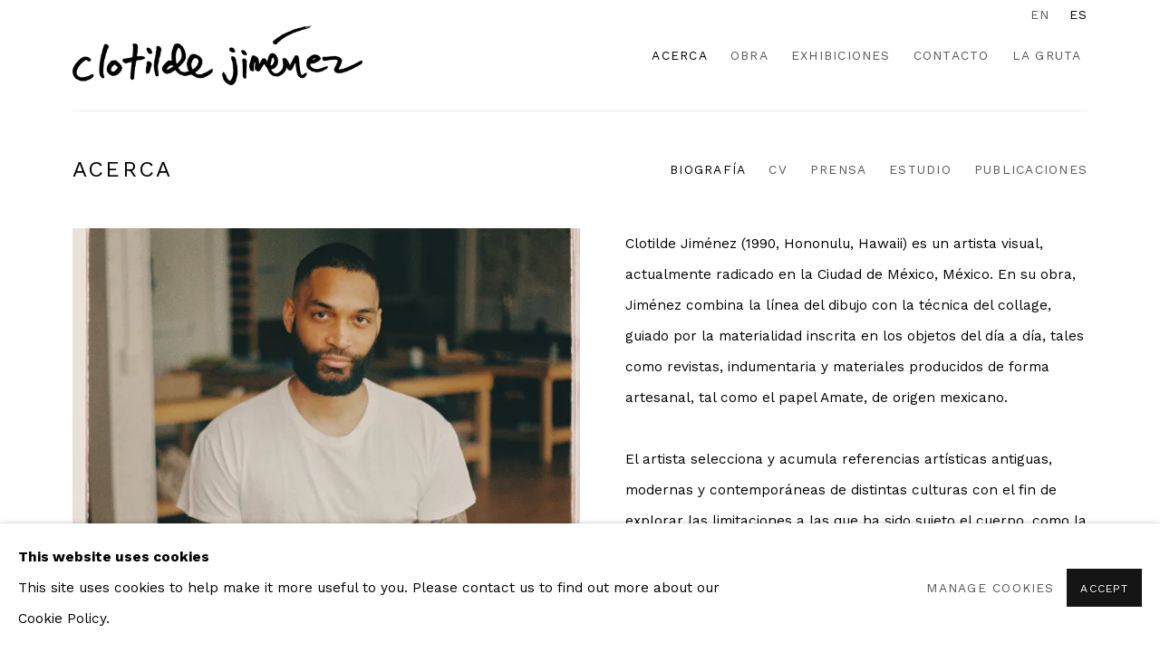

--- FILE ---
content_type: text/html; charset=utf-8
request_url: https://www.clotildejimenez.art/es/about/
body_size: 7497
content:



                        
    <!DOCTYPE html>
    <!-- Site by Artlogic - https://artlogic.net -->
    <html lang="es">
        <head>
            <meta charset="utf-8">
            <title>Acerca | Clotilde Jiménez</title>
        <meta property="og:site_name" content="Clotilde Jiménez" />
        <meta property="og:title" content="Acerca" />
        <meta property="og:description" content="" />
        <meta property="og:image" content="" />
        <meta property="og:image:width" content="" />
        <meta property="og:image:height" content="" />
        <meta property="twitter:card" content="summary_large_image">
        <meta property="twitter:url" content="https://www.clotildejimenez.art/about/">
        <meta property="twitter:title" content="Acerca">
        <meta property="twitter:description" content="">
        <meta property="twitter:text:description" content="">
        <meta property="twitter:image" content="">
        <link rel="canonical" href="https://www.clotildejimenez.art/about/" />
        <meta name="google" content="notranslate" />
            <meta name="description" content="" />
            <meta name="publication_date" content="2022-03-08 11:49:54" />
            <meta name="generator" content="Artlogic CMS - https://artlogic.net" />
            
            <meta name="accessibility_version" content="1.1"/>
            
            
                <meta name="viewport" content="width=device-width, minimum-scale=0.5, initial-scale=1.0" />

            

<link rel="icon" href="/images/favicon.ico" type="image/x-icon" />
<link rel="shortcut icon" href="/images/favicon.ico" type="image/x-icon" />

<meta name="application-name" content="Clotilde Jiménez"/>
<meta name="msapplication-TileColor" content="#ffffff"/>
            
            <link rel="alternate" hreflang="en" href="https://www.clotildejimenez.art/about/" />
<link rel="alternate" hreflang="es" href="https://www.clotildejimenez.art/es/about/" />
            
                <link rel="stylesheet" media="print" href="/lib/g/2.0/styles/print.css">
                <link rel="stylesheet" media="print" href="/styles/print.css">

            <script>
            (window.Promise && window.Array.prototype.find) || document.write('<script src="/lib/js/polyfill/polyfill_es6.min.js"><\/script>');
            </script>


            
		<link data-context="helper" rel="stylesheet" type="text/css" href="/lib/webfonts/font-awesome/font-awesome-4.6.3/css/font-awesome.min.css?c=27042050002205&g=63e355dcecd244dd5ca7456678e44565"/>
		<link data-context="helper" rel="stylesheet" type="text/css" href="/lib/archimedes/styles/archimedes-frontend-core.css?c=27042050002205&g=63e355dcecd244dd5ca7456678e44565"/>
		<link data-context="helper" rel="stylesheet" type="text/css" href="/lib/archimedes/styles/accessibility.css?c=27042050002205&g=63e355dcecd244dd5ca7456678e44565"/>
		<link data-context="helper" rel="stylesheet" type="text/css" href="/lib/jquery/1.12.4/plugins/jquery.archimedes-frontend-core-plugins-0.1.css?c=27042050002205&g=63e355dcecd244dd5ca7456678e44565"/>
		<link data-context="helper" rel="stylesheet" type="text/css" href="/lib/jquery/1.12.4/plugins/fancybox-2.1.3/jquery.fancybox.css?c=27042050002205&g=63e355dcecd244dd5ca7456678e44565"/>
		<link data-context="helper" rel="stylesheet" type="text/css" href="/lib/jquery/1.12.4/plugins/fancybox-2.1.3/jquery.fancybox.artlogic.css?c=27042050002205&g=63e355dcecd244dd5ca7456678e44565"/>
		<link data-context="helper" rel="stylesheet" type="text/css" href="/lib/jquery/1.12.4/plugins/slick-1.8.1/slick.css?c=27042050002205&g=63e355dcecd244dd5ca7456678e44565"/>
		<link data-context="helper" rel="stylesheet" type="text/css" href="/lib/jquery/plugins/pageload/1.1/jquery.pageload.1.1.css?c=27042050002205&g=63e355dcecd244dd5ca7456678e44565"/>
		<link data-context="helper" rel="stylesheet" type="text/css" href="/core/dynamic_base.css?c=27042050002205&g=63e355dcecd244dd5ca7456678e44565"/>
		<link data-context="helper" rel="stylesheet" type="text/css" href="/core/dynamic_main.css?c=27042050002205&g=63e355dcecd244dd5ca7456678e44565"/>
		<link data-context="helper" rel="stylesheet" type="text/css" href="/core/user_custom.css?c=27042050002205&g=63e355dcecd244dd5ca7456678e44565"/>
		<link data-context="helper" rel="stylesheet" type="text/css" href="/core/dynamic_responsive.css?c=27042050002205&g=63e355dcecd244dd5ca7456678e44565"/>
		<link data-context="helper" rel="stylesheet" type="text/css" href="/lib/webfonts/artlogic-site-icons/artlogic-site-icons-1.0/artlogic-site-icons.css?c=27042050002205&g=63e355dcecd244dd5ca7456678e44565"/>
		<link data-context="helper" rel="stylesheet" type="text/css" href="/lib/jquery/plugins/plyr/3.5.10/plyr.css?c=27042050002205&g=63e355dcecd244dd5ca7456678e44565"/>
		<link data-context="helper" rel="stylesheet" type="text/css" href="/lib/styles/fouc_prevention.css?c=27042050002205&g=63e355dcecd244dd5ca7456678e44565"/>
<!-- add crtical css to improve performance -->
		<script data-context="helper"  src="/lib/jquery/1.12.4/jquery-1.12.4.min.js?c=27042050002205&g=63e355dcecd244dd5ca7456678e44565"></script>
		<script data-context="helper" defer src="/lib/g/2.0/scripts/webpack_import_helpers.js?c=27042050002205&g=63e355dcecd244dd5ca7456678e44565"></script>
		<script data-context="helper" defer src="/lib/jquery/1.12.4/plugins/jquery.browser.min.js?c=27042050002205&g=63e355dcecd244dd5ca7456678e44565"></script>
		<script data-context="helper" defer src="/lib/jquery/1.12.4/plugins/jquery.easing.min.js?c=27042050002205&g=63e355dcecd244dd5ca7456678e44565"></script>
		<script data-context="helper" defer src="/lib/jquery/1.12.4/plugins/jquery.archimedes-frontend-core-plugins-0.1.js?c=27042050002205&g=63e355dcecd244dd5ca7456678e44565"></script>
		<script data-context="helper" defer src="/lib/jquery/1.12.4/plugins/jquery.fitvids.js?c=27042050002205&g=63e355dcecd244dd5ca7456678e44565"></script>
		<script data-context="helper" defer src="/core/dynamic.js?c=27042050002205&g=63e355dcecd244dd5ca7456678e44565"></script>
		<script data-context="helper" defer src="/lib/archimedes/scripts/archimedes-frontend-core.js?c=27042050002205&g=63e355dcecd244dd5ca7456678e44565"></script>
		<script data-context="helper" defer src="/lib/archimedes/scripts/archimedes-frontend-modules.js?c=27042050002205&g=63e355dcecd244dd5ca7456678e44565"></script>
		<script data-context="helper" type="module"  traceurOptions="--async-functions" src="/lib/g/2.0/scripts/galleries_js_loader__mjs.js?c=27042050002205&g=63e355dcecd244dd5ca7456678e44565"></script>
		<script data-context="helper" defer src="/lib/g/2.0/scripts/feature_panels.js?c=27042050002205&g=63e355dcecd244dd5ca7456678e44565"></script>
		<script data-context="helper" defer src="/lib/g/themes/aspect/2.0/scripts/script.js?c=27042050002205&g=63e355dcecd244dd5ca7456678e44565"></script>
		<script data-context="helper" defer src="/lib/archimedes/scripts/json2.js?c=27042050002205&g=63e355dcecd244dd5ca7456678e44565"></script>
		<script data-context="helper" defer src="/lib/archimedes/scripts/shop.js?c=27042050002205&g=63e355dcecd244dd5ca7456678e44565"></script>
		<script data-context="helper" defer src="/lib/archimedes/scripts/recaptcha.js?c=27042050002205&g=63e355dcecd244dd5ca7456678e44565"></script>
            
            

            
                


    <script>
        function get_cookie_preference(category) {
            result = false;
            try {
                var cookie_preferences = localStorage.getItem('cookie_preferences') || "";
                if (cookie_preferences) {
                    cookie_preferences = JSON.parse(cookie_preferences);
                    if (cookie_preferences.date) {
                        var expires_on = new Date(cookie_preferences.date);
                        expires_on.setDate(expires_on.getDate() + 365);
                        console.log('cookie preferences expire on', expires_on.toISOString());
                        var valid = expires_on > new Date();
                        if (valid && cookie_preferences.hasOwnProperty(category) && cookie_preferences[category]) {
                            result = true;
                        }
                    }
                }
            }
            catch(e) {
                console.warn('get_cookie_preference() failed');
                return result;
            }
            return result;
        }

        window.google_analytics_init = function(page){
            var collectConsent = true;
            var useConsentMode = false;
            var analyticsProperties = ['UA-215564908-85'];
            var analyticsCookieType = 'statistics';
            var disableGa = false;
            var sendToArtlogic = true;
            var artlogicProperties = {
                'UA': 'UA-157296318-1',
                'GA': 'G-GLQ6WNJKR5',
            };

            analyticsProperties = analyticsProperties.concat(Object.values(artlogicProperties));

            var uaAnalyticsProperties = analyticsProperties.filter((p) => p.startsWith('UA-'));
            var ga4AnalyticsProperties = analyticsProperties.filter((p) => p.startsWith('G-')).concat(analyticsProperties.filter((p) => p.startsWith('AW-')));

            if (collectConsent) {
                disableGa = !get_cookie_preference(analyticsCookieType);

                for (var i=0; i < analyticsProperties.length; i++){
                    var key = 'ga-disable-' + analyticsProperties[i];

                    window[key] = disableGa;
                }

                if (disableGa) {
                    if (document.cookie.length) {
                        var cookieList = document.cookie.split(/; */);

                        for (var i=0; i < cookieList.length; i++) {
                            var splitCookie = cookieList[i].split('='); //this.split('=');

                            if (splitCookie[0].indexOf('_ga') == 0 || splitCookie[0].indexOf('_gid') == 0 || splitCookie[0].indexOf('__utm') == 0) {
                                //h.deleteCookie(splitCookie[0]);
                                var domain = location.hostname;
                                var cookie_name = splitCookie[0];
                                document.cookie =
                                    cookie_name + "=" + ";path=/;domain="+domain+";expires=Thu, 01 Jan 1970 00:00:01 GMT";
                                // now delete the version without a subdomain
                                domain = domain.split('.');
                                domain.shift();
                                domain = domain.join('.');
                                document.cookie =
                                    cookie_name + "=" + ";path=/;domain="+domain+";expires=Thu, 01 Jan 1970 00:00:01 GMT";
                            }
                        }
                    }
                }
            }

            if (uaAnalyticsProperties.length) {
                (function(i,s,o,g,r,a,m){i['GoogleAnalyticsObject']=r;i[r]=i[r]||function(){
                (i[r].q=i[r].q||[]).push(arguments)},i[r].l=1*new Date();a=s.createElement(o),
                m=s.getElementsByTagName(o)[0];a.async=1;a.src=g;m.parentNode.insertBefore(a,m)
                })(window,document,'script','//www.google-analytics.com/analytics.js','ga');


                if (!disableGa) {
                    var anonymizeIps = false;

                    for (var i=0; i < uaAnalyticsProperties.length; i++) {
                        var propertyKey = '';

                        if (i > 0) {
                            propertyKey = 'tracker' + String(i + 1);
                        }

                        var createArgs = [
                            'create',
                            uaAnalyticsProperties[i],
                            'auto',
                        ];

                        if (propertyKey) {
                            createArgs.push({'name': propertyKey});
                        }

                        ga.apply(null, createArgs);

                        if (anonymizeIps) {
                            ga('set', 'anonymizeIp', true);
                        }

                        var pageViewArgs = [
                            propertyKey ? propertyKey + '.send' : 'send',
                            'pageview'
                        ]

                        if (page) {
                            pageViewArgs.push(page)
                        }

                        ga.apply(null, pageViewArgs);
                    }

                    if (sendToArtlogic) {
                        ga('create', 'UA-157296318-1', 'auto', {'name': 'artlogic_tracker'});

                        if (anonymizeIps) {
                            ga('set', 'anonymizeIp', true);
                        }

                        var pageViewArgs = [
                            'artlogic_tracker.send',
                            'pageview'
                        ]

                        if (page) {
                            pageViewArgs.push(page)
                        }

                        ga.apply(null, pageViewArgs);
                    }
                }
            }

            if (ga4AnalyticsProperties.length) {
                if (!disableGa || useConsentMode) {
                    (function(d, script) {
                        script = d.createElement('script');
                        script.type = 'text/javascript';
                        script.async = true;
                        script.src = 'https://www.googletagmanager.com/gtag/js?id=' + ga4AnalyticsProperties[0];
                        d.getElementsByTagName('head')[0].appendChild(script);
                    }(document));

                    window.dataLayer = window.dataLayer || [];
                    window.gtag = function (){dataLayer.push(arguments);}
                    window.gtag('js', new Date());

                    if (useConsentMode) {
                        gtag('consent', 'default', {
                            'ad_storage': 'denied',
                            'analytics_storage': 'denied',
                            'functionality_storage': 'denied',
                            'personalization_storage': 'denied',
                            'security': 'denied',
                        });

                        if (disableGa) {
                            // If this has previously been granted, it will need set back to denied (ie on cookie change)
                            gtag('consent', 'update', {
                                'analytics_storage': 'denied',
                            });
                        } else {
                            gtag('consent', 'update', {
                                'analytics_storage': 'granted',
                            });
                        }
                    }

                    for (var i=0; i < ga4AnalyticsProperties.length; i++) {
                        window.gtag('config', ga4AnalyticsProperties[i]);
                    }

                }
            }
        }

        var waitForPageLoad = true;

        if (waitForPageLoad) {
            window.addEventListener('load', function() {
                window.google_analytics_init();
                window.archimedes.archimedes_core.analytics.init();
            });
        } else {
            window.google_analytics_init();
        }
    </script>

            
            
            
            <noscript> 
                <style>
                    body {
                        opacity: 1 !important;
                    }
                </style>
            </noscript>
        </head>
        
        
        
        <body class="section-about page-about site-responsive responsive-top-size-1023 responsive-nav-slide-nav responsive-nav-side-position-fullscreen responsive-layout-forced-lists responsive-layout-forced-image-lists responsive-layout-forced-tile-lists language-es analytics-track-all-links site-lib-version-2-0 scroll_sub_nav_enabled responsive_src_image_sizing hero_heading_title_position_overlay no-page-params  layout-fixed-header site-type-template pageload-ajax-navigation-active layout-animation-enabled layout-lazyload-enabled" data-viewport-width="1024" data-site-name="artlogicwebsite0750" data-pathname="/about/"
    style="opacity: 0;"

>
            <script>document.getElementsByTagName('body')[0].className+=' browser-js-enabled';</script>
            


            
            






        <div id="responsive_slide_nav_content_wrapper">

    <div id="container">

        
    


    <div class="header-fixed-wrapper header-fixed-wrapper-no-follow">
    <header id="header" class="clearwithin header_fixed header_fixed_no_follow  ">
        <div class="inner clearwithin">

            


<div id="logo" class="lang-es user-custom-logo-image"><a href="/">Clotilde Jiménez</a></div>


            
                <div id="skiplink-container">
                    <div>
                        <a href="#main_content" class="skiplink">Skip to main content</a>
                    </div>
                </div>
            
        
            <div class="header-ui-wrapper">

                    <div id="responsive_slide_nav_wrapper" class="mobile_menu_align_center" data-nav-items-animation-delay>
                        <div id="responsive_slide_nav_wrapper_inner" data-responsive-top-size=1023>
                        
                            <nav id="top_nav" aria-label="Main site" class="navigation noprint clearwithin">
                                
<div id="top_nav_reveal" class="hidden"><ul><li><a href="#" role="button" aria-label="Close">Menu</a></li></ul></div>

        <ul class="topnav">
		<li class="topnav-filepath-about topnav-label-acerca topnav-id-23 active"><a href="/about/" aria-label="Link to Clotilde Jiménez Acerca page (current nav item)">Acerca</a></li>
		<li class="topnav-filepath-artworks topnav-label-obra topnav-id-12"><a href="/artworks/" aria-label="Link to Clotilde Jiménez Obra page">Obra</a></li>
		<li class="topnav-filepath-exhibitions topnav-label-exhibiciones topnav-id-13"><a href="/exhibitions/" aria-label="Link to Clotilde Jiménez Exhibiciones page">Exhibiciones</a></li>
		<li class="topnav-filepath-contact topnav-label-contacto topnav-id-20"><a href="/contact/" aria-label="Link to Clotilde Jiménez Contacto page">Contacto</a></li>
		<li class="topnav-filepath-the-grotto topnav-label-la-gruta topnav-id-29 last"><a href="/the-grotto/" aria-label="Link to Clotilde Jiménez La Gruta page">La Gruta</a></li>
	</ul>


                                
                                

    <div id="topnav_translations" class="navigation noprint clearwithin">
        <ul>
            
            <li  class="lang_nav_en "  data-language="es"><a aria-label="Translate site to EN (English)" href="/about/" class="no_proxy_dir_rewrite">EN</a></li>
                
                <li  class="lang_nav_es active"   data-language="es"><a aria-label="Translate site to ES (Spanish)" href="/es/about/" class="no_proxy_dir_rewrite">ES</a></li>
        </ul>
    </div>


                                
                            </nav>
                        
                        </div>
                    </div>
                

                <div class="header-icons-wrapper ">
                    
                    


                    
     
                        <div id="slide_nav_reveal" tabindex="0" role="button">Menu</div>
                </div>
                
                

                

    <div id="translations_nav" class="navigation noprint clearwithin">
        <ul>
            
            <li  class="lang_nav_en "  data-language="es"><a aria-label="Translate site to EN (English)" href="/about/" class="no_proxy_dir_rewrite">EN</a></li>
                
                <li  class="lang_nav_es active"   data-language="es"><a aria-label="Translate site to ES (Spanish)" href="/es/about/" class="no_proxy_dir_rewrite">ES</a></li>
        </ul>
    </div>


                

                
            </div>
        </div>
        



    </header>
    </div>



        
            





        <div id="main_content" role="main" class="clearwithin">
            <!--contentstart-->
            




    <div class="heading_wrapper cascading-page-header clearwithin cascading-section-top-level">
            <h1 class="">Acerca</h1>
        
    <div id="sub_nav" class="nav navigation" role="navigation">
        
<ul class='ul_top' data-level="1">
    <li id="li_top_1"  class="first top active_dir active"><a href="/about/" class="first top active_dir active" aria-label="Link to Clotilde Jiménez Biografía page (current nav item)">Biografía</a>
</li>
    <li id="li_top_2"  class="top"><a href="/about/cv/" class="top" aria-label="Link to Clotilde Jiménez CV page">CV</a>
</li>
    <li id="li_top_3"  class="top"><a href="/about/press/" class="top" aria-label="Link to Clotilde Jiménez PRENSA page">PRENSA</a>
</li>
    <li id="li_top_4"  class="top"><a href="/about/studio/" class="top" aria-label="Link to Clotilde Jiménez ESTUDIO page">ESTUDIO</a>
</li>
    <li id="li_top_5"  class="last top"><a href="/publications/" class="last top" aria-label="Link to Clotilde Jiménez Publicaciones page">Publicaciones</a>    </li>
</ul>

        <div class="clear"></div>
    </div>

    </div>

<div id="content" class="clearwithin" data-ct-name="pages" data-ct-type="record" data-ct-value="23" data-search-record-type="pages" data-search-record-id="23">

    
    <div id="content_module" class="clearwithin full_width prose">
        


        
        
    </div>

            

    
    <div class="feature_panels feature_panels_layout_standard ">
        <div class="feature_panels_inner clearwithin">
            <ul>

                    
                        
                        



    
    

    
    
    <li class="panel panel_type_4 feature_variant_1    panel_id_34 panel_number_1 panel_image_text_adjacent panel_style_standard panel_variant_standard fp_unnamed  "  >
            
            
                <!--
                        
            
            --><span class="image restricted-image-container lazyload_disable_min_height image-is-cropped" data-width="2025" data-height="3024" data-record-type="" >
                    

                        <span>

                            <span class="object-fit-container"><img src="[data-uri]" class="object-fit-cover"  data-responsive-src="{'750': 'https://artlogic-res.cloudinary.com/w_750,c_limit,f_auto,fl_lossy,q_auto/ws-artlogicwebsite0750/usr/images/feature_panels/image/items/ed/ed713d30ee8340fabbbac8a36816b1b3/mariam-wo-ching_lq_054.jpg', '850': 'https://artlogic-res.cloudinary.com/w_850,c_limit,f_auto,fl_lossy,q_auto/ws-artlogicwebsite0750/usr/images/feature_panels/image/items/ed/ed713d30ee8340fabbbac8a36816b1b3/mariam-wo-ching_lq_054.jpg', '2400': 'https://artlogic-res.cloudinary.com/w_2400,c_limit,f_auto,fl_lossy,q_auto/ws-artlogicwebsite0750/usr/images/feature_panels/image/items/ed/ed713d30ee8340fabbbac8a36816b1b3/mariam-wo-ching_lq_054.jpg', '1600': 'https://artlogic-res.cloudinary.com/w_1600,c_limit,f_auto,fl_lossy,q_auto/ws-artlogicwebsite0750/usr/images/feature_panels/image/items/ed/ed713d30ee8340fabbbac8a36816b1b3/mariam-wo-ching_lq_054.jpg', '1200': 'https://artlogic-res.cloudinary.com/w_1200,c_limit,f_auto,fl_lossy,q_auto/ws-artlogicwebsite0750/usr/images/feature_panels/image/items/ed/ed713d30ee8340fabbbac8a36816b1b3/mariam-wo-ching_lq_054.jpg', '345': 'https://artlogic-res.cloudinary.com/w_345,c_limit,f_auto,fl_lossy,q_auto/ws-artlogicwebsite0750/usr/images/feature_panels/image/items/ed/ed713d30ee8340fabbbac8a36816b1b3/mariam-wo-ching_lq_054.jpg', '470': 'https://artlogic-res.cloudinary.com/w_470,c_limit,f_auto,fl_lossy,q_auto/ws-artlogicwebsite0750/usr/images/feature_panels/image/items/ed/ed713d30ee8340fabbbac8a36816b1b3/mariam-wo-ching_lq_054.jpg', '3000': 'https://artlogic-res.cloudinary.com/w_3000,c_limit,f_auto,fl_lossy,q_auto/ws-artlogicwebsite0750/usr/images/feature_panels/image/items/ed/ed713d30ee8340fabbbac8a36816b1b3/mariam-wo-ching_lq_054.jpg', '650': 'https://artlogic-res.cloudinary.com/w_650,c_limit,f_auto,fl_lossy,q_auto/ws-artlogicwebsite0750/usr/images/feature_panels/image/items/ed/ed713d30ee8340fabbbac8a36816b1b3/mariam-wo-ching_lq_054.jpg', '2600': 'https://artlogic-res.cloudinary.com/w_2600,c_limit,f_auto,fl_lossy,q_auto/ws-artlogicwebsite0750/usr/images/feature_panels/image/items/ed/ed713d30ee8340fabbbac8a36816b1b3/mariam-wo-ching_lq_054.jpg', '2800': 'https://artlogic-res.cloudinary.com/w_2800,c_limit,f_auto,fl_lossy,q_auto/ws-artlogicwebsite0750/usr/images/feature_panels/image/items/ed/ed713d30ee8340fabbbac8a36816b1b3/mariam-wo-ching_lq_054.jpg', '1400': 'https://artlogic-res.cloudinary.com/w_1400,c_limit,f_auto,fl_lossy,q_auto/ws-artlogicwebsite0750/usr/images/feature_panels/image/items/ed/ed713d30ee8340fabbbac8a36816b1b3/mariam-wo-ching_lq_054.jpg', '1000': 'https://artlogic-res.cloudinary.com/w_1000,c_limit,f_auto,fl_lossy,q_auto/ws-artlogicwebsite0750/usr/images/feature_panels/image/items/ed/ed713d30ee8340fabbbac8a36816b1b3/mariam-wo-ching_lq_054.jpg'}"  data-src="https://artlogic-res.cloudinary.com/w_620,h_620,c_limit,f_auto,fl_lossy,q_auto/ws-artlogicwebsite0750/usr/images/feature_panels/image/items/ed/ed713d30ee8340fabbbac8a36816b1b3/mariam-wo-ching_lq_054.jpg" alt="Clotilde Jim&eacute;nez (1990, Hononulu, Hawaii) es un artista visual, actualmente radicado en la Ciudad de M&eacute;xico, M&eacute;xico. En su obra,..."  /></span>

                        </span>
                
            
            </span><!--
    
                        
        
            --><div class="content">
                <div class="slider-content">
                        <div class="description prose" data-fieldname="content"><p>Clotilde Jim&eacute;nez (1990, Hononulu, Hawaii) es un artista visual, actualmente radicado en la Ciudad de M&eacute;xico, M&eacute;xico. En su obra, Jim&eacute;nez combina la l&iacute;nea del dibujo con la t&eacute;cnica del collage, guiado por la materialidad inscrita en los objetos del d&iacute;a a d&iacute;a, tales como revistas, indumentaria y materiales producidos de forma artesanal, tal como el papel Amate, de origen mexicano. <br /> <br />El artista selecciona y acumula referencias art&iacute;sticas antiguas, modernas y contempor&aacute;neas de distintas culturas con el fin de explorar las limitaciones a las que ha sido sujeto el cuerpo, como la raza, el g&eacute;nero y la sexualidad. Indiferentemente del medio que utilize, sea cer&aacute;mica, escultura, collage o pintura, la superposici&oacute;n de materialidades le ha permitido contar multiples historias al mismo tiempo, e ilustrar en ellas su propia experiencia a trav&eacute;s de un archivo en expansi&oacute;n. Su desliegue de grafemas de l&iacute;nea y forma se compilan para crear una s&iacute;ntesis de la vida p&uacute;blica y privada. <br /> <br />JIm&eacute;nez cuenta con una licenciatura de Cleveland Institute of Art y una maestr&iacute;a en Artes Visuales de The Slade School of Fine Art. Ha expuesto en The Mennello Museum of American Art (Orlando, Florida), Phillips Collection New York (Nueva York, Nueva York), the Slade School of Fine Art (Londres, Reino Unido), y the Jacob Lawrence Gallery (Seattle, Washington).  Su obra es parte de colecciones de renombre, entre ellas the Ford Foundation (Nueva York, Nueva York), Orlando Museum of Art (Orlando, Florida), Hessel Museum of Art (Annandale-On-Hudson, Nueva York), y The Beth Rudin De Woody Collection.</p></div>
                    
                </div>
            </div><!--
    
                -->

            
    </li>



                    
                
            </ul>
        </div>
    </div>


    
</div>


            <!--contentend-->
        </div>

        


            
                

























<div id="footer" role="contentinfo" class="">
    <div class="inner">
            
    <div class="copyright">
            
    <div class="small-links-container">
            <div class="cookie_notification_preferences"><a href="javascript:void(0)" role="button" class="link-no-ajax">Manage cookies</a></div>



    </div>

        <div id="copyright" class="noprint">
            <div class="copyright-text">
                    DESIGNED BY BRANCH ARTS
            </div>
                
        
        <div id="artlogic" class="noprint"><a href="https://artlogic.net/" target="_blank" rel="noopener noreferrer">
                Site by Artlogic
        </a></div>

        </div>
        
    </div>

            

            

            
    
        <div id="social_links" class="clearwithin">
            <div id="instagram" class="social_links_item"><a href="https://www.instagram.com/clotildejimenez/" class=""><span class="social_media_icon instagram"></span>Instagram<span class="screen-reader-only">, opens in a new tab.</span></a></div>
        </div>

            

            

        <div class="clear"></div>
    </div>
</div>
        <div class="clear"></div>

            <div id="cookie_notification" role="region" aria-label="Cookie banner" data-mode="consent" data-cookie-notification-settings="">
    <div class="inner">
        <div id="cookie_notification_message" class="prose">
                <p><strong>This website uses cookies</strong><br>This site uses cookies to help make it more useful to you. Please contact us to find out more about our Cookie Policy.</p>
        </div>
        <div id="cookie_notification_preferences" class="link"><a href="javascript:;" role="button">Manage cookies</a></div>
        <div id="cookie_notification_accept" class="button"><a href="javascript:;" role="button">Accept</a></div>

    </div>
</div>
    <div id="manage_cookie_preferences_popup_container">
        <div id="manage_cookie_preferences_popup_overlay"></div>
        <div id="manage_cookie_preferences_popup_inner">
            <div id="manage_cookie_preferences_popup_box" role="dialog" aria-modal="true" aria-label="Cookie preferences">
                <div id="manage_cookie_preferences_close_popup_link" class="close">
                    <a href="javascript:;" role="button" aria-label="close">
                        <svg width="20px" height="20px" viewBox="0 0 488 488" version="1.1" xmlns="http://www.w3.org/2000/svg" xmlns:xlink="http://www.w3.org/1999/xlink" aria-hidden="true">
                            <g id="Page-1" stroke="none" stroke-width="1" fill="none" fill-rule="evenodd">
                                <g id="close" fill="#5D5D5D" fill-rule="nonzero">
                                    <polygon id="Path" points="488 468 468 488 244 264 20 488 0 468 224 244 0 20 20 0 244 224 468 0 488 20 264 244"></polygon>
                                </g>
                            </g>
                        </svg>
                    </a>
                </div>
                <h2>Cookie preferences</h2>
                    <p>Check the boxes for the cookie categories you allow our site to use</p>
                
                <div id="manage_cookie_preferences_form_wrapper">
                    <div class="form form_style_simplified">

                        <form id="cookie_preferences_form">
                            <fieldset>
                                <legend class="visually-hidden">Cookie options</legend>
                                <div>
                                    <label><input type="checkbox" name="essential" disabled checked value="1"> Strictly necessary</label>
                                    <div class="note">Required for the website to function and cannot be disabled.</div>
                                </div>
                                <div>
                                    <label><input type="checkbox" name="functionality"  value="1"> Preferences and functionality</label>
                                    <div class="note">Improve your experience on the website by storing choices you make about how it should function.</div>
                                </div>
                                <div>
                                    <label><input type="checkbox" name="statistics"  value="1"> Statistics</label>
                                    <div class="note">Allow us to collect anonymous usage data in order to improve the experience on our website.</div>
                                </div>
                                <div>
                                    <label><input type="checkbox" name="marketing"  value="1"> Marketing</label>
                                    <div class="note">Allow us to identify our visitors so that we can offer personalised, targeted marketing.</div>
                                </div>
                            </fieldset>
                            
                            <div class="button">
                                <a href="javascript:;" id="cookie_preferences_form_submit" role="button">Save preferences</a>
                            </div>
                        </form>

                    </div>
                </div>
            </div>
        </div>
    </div>

        






    </div>

        </div>




            
            
                





            
            
        <!-- sentry-verification-string -->
    <!--  -->
</body>
    </html>




--- FILE ---
content_type: text/css; charset=utf-8
request_url: https://www.clotildejimenez.art/core/dynamic_base.css?c=27042050002205&g=63e355dcecd244dd5ca7456678e44565
body_size: 100
content:



    
	/* Gallery core base.css */

	@import url(/lib/g/2.0/styles/base.css?c=27042050002205&g=63e355dcecd244dd5ca7456678e44565);


	/* Theme base.css (gallery template websites) */

	@import url(/lib/g/themes/aspect/2.0/styles/base.css?c=27042050002205&g=63e355dcecd244dd5ca7456678e44565);


/* Local site base.css */

    @import url(/styles/base.css?c=27042050002205&g=63e355dcecd244dd5ca7456678e44565);

    @import url(/core/user_custom.css?c=27042050002205&g=63e355dcecd244dd5ca7456678e44565);


--- FILE ---
content_type: text/css; charset=utf-8
request_url: https://www.clotildejimenez.art/core/dynamic_main.css?c=27042050002205&g=63e355dcecd244dd5ca7456678e44565
body_size: 98
content:



	/* Core layout styles */
	@import url(/lib/g/2.0/styles/layout.css?c=27042050002205&g=63e355dcecd244dd5ca7456678e44565);
	
	

		/* Theme main.css (gallery template websites) */
		@import url(/lib/g/themes/aspect/2.0/styles/layout.css?c=27042050002205&g=63e355dcecd244dd5ca7456678e44565);
	
	/* Theme preset */
		
	
	

/* Website main.css */
	@import url(/styles/main.css?c=27042050002205&g=63e355dcecd244dd5ca7456678e44565);





